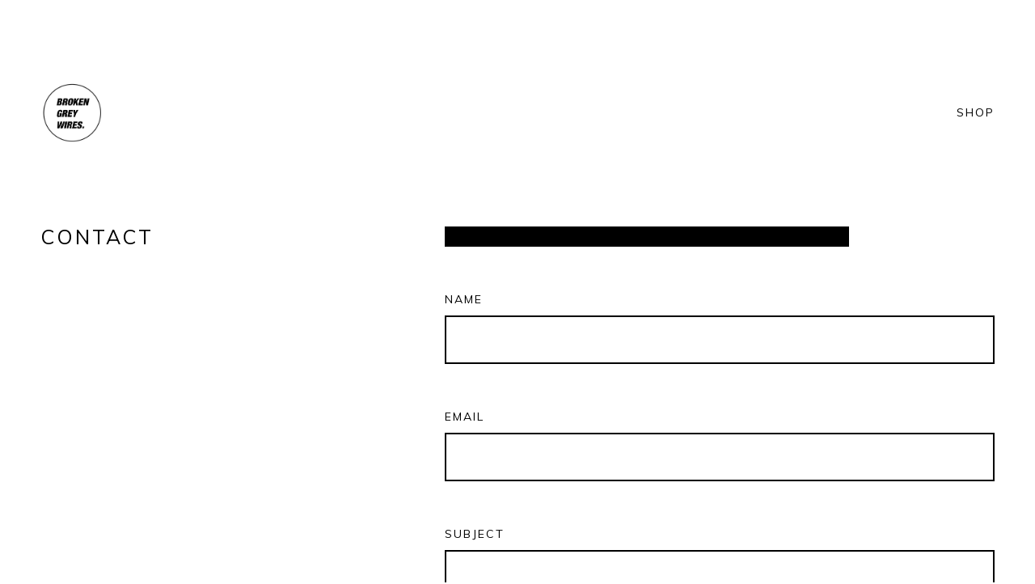

--- FILE ---
content_type: text/html; charset=utf-8
request_url: https://brokengreywires.bigcartel.com/contact
body_size: 3479
content:
<!DOCTYPE html>
<html>
  <head>
    <title>Contact | Broken Grey Wires</title>
    <meta charset="utf-8">
    <meta name="viewport" content="width=device-width, initial-scale=1">
    <link href="/theme_stylesheets/205107097/1676700931/theme.css" media="screen" rel="stylesheet" type="text/css">
    <!-- Served from Big Cartel Storefront -->
<!-- Big Cartel generated meta tags -->
<meta name="generator" content="Big Cartel" />
<meta name="author" content="Broken Grey Wires" />
<meta name="description" content="Contact Broken Grey Wires and we will get back to you soon." />
<meta name="referrer" content="strict-origin-when-cross-origin" />
<meta name="theme_name" content="Snacks" />
<meta name="theme_version" content="1.2.6" />
<meta property="og:type" content="website" />
<meta property="og:site_name" content="Broken Grey Wires" />
<meta property="og:title" content="Contact" />
<meta property="og:url" content="https://brokengreywires.bigcartel.com/contact" />
<meta property="og:description" content="Contact Broken Grey Wires and we will get back to you soon." />
<meta property="og:image" content="https://assets.bigcartel.com/account_images/5946514/Broken+Grey+Wires+logo.jpg?auto=format&amp;fit=max&amp;h=1200&amp;w=1200" />
<meta property="og:image:secure_url" content="https://assets.bigcartel.com/account_images/5946514/Broken+Grey+Wires+logo.jpg?auto=format&amp;fit=max&amp;h=1200&amp;w=1200" />
<meta name="twitter:card" content="summary_large_image" />
<meta name="twitter:title" content="Contact" />
<meta name="twitter:description" content="Contact Broken Grey Wires and we will get back to you soon." />
<meta name="twitter:image" content="https://assets.bigcartel.com/account_images/5946514/Broken+Grey+Wires+logo.jpg?auto=format&amp;fit=max&amp;h=1200&amp;w=1200" />
<!-- end of generated meta tags -->

<!-- Big Cartel generated link tags -->
<link rel="preconnect" href="https://fonts.googleapis.com" />
<link rel="preconnect" href="https://fonts.gstatic.com" crossorigin="true" />
<link rel="stylesheet" href="//fonts.googleapis.com/css?family=Muli:400,700,900&amp;display=swap" type="text/css" title="Google Fonts" />
<link rel="canonical" href="https://brokengreywires.bigcartel.com/contact" />
<link rel="alternate" href="https://brokengreywires.bigcartel.com/products.xml" type="application/rss+xml" title="Product Feed" />
<link rel="icon" href="/favicon.svg" type="image/svg+xml" />
<link rel="icon" href="/favicon.ico" type="image/x-icon" />
<link rel="apple-touch-icon" href="/apple-touch-icon.png" />
<!-- end of generated link tags -->

<!-- Big Cartel generated structured data -->
<script type="application/ld+json">
{"@context":"https://schema.org","@type":"BreadcrumbList","itemListElement":[{"@type":"ListItem","position":1,"name":"Home","item":"https://brokengreywires.bigcartel.com/"},{"@type":"ListItem","position":2,"name":"Contact","item":"https://brokengreywires.bigcartel.com/contact"}]}
</script>

<!-- end of generated structured data -->

<script>
  window.bigcartel = window.bigcartel || {};
  window.bigcartel = {
    ...window.bigcartel,
    ...{"account":{"id":2103031,"host":"brokengreywires.bigcartel.com","bc_host":"brokengreywires.bigcartel.com","currency":"GBP","country":{"code":"GB","name":"United Kingdom"}},"theme":{"name":"Snacks","version":"1.2.6","colors":{"button_background_color":"#000000","button_text_color":"#FFFFFF","button_hover_background_color":null,"background_color":"#FFFFFF","primary_text_color":"#000000","link_text_color":"#000000","link_hover_color":null}},"checkout":{"payments_enabled":true,"stripe_publishable_key":"pk_live_HtTrgF1bYCnZlzNixUJxqKY1","paypal_merchant_id":"SS72VWY6JD74L"},"page":{"type":"contact"}}
  }
</script>
<script id="stripe-js" src="https://js.stripe.com/v3/" async></script>
<script async src="https://www.paypal.com/sdk/js?client-id=AbPSFDwkxJ_Pxau-Ek8nKIMWIanP8jhAdSXX5MbFoCq_VkpAHX7DZEbfTARicVRWOVUgeUt44lu7oHF-&merchant-id=SS72VWY6JD74L&currency=GBP&components=messages,buttons" data-partner-attribution-id="BigCartel_SP_PPCP" data-namespace="PayPalSDK"></script>
<script type="text/javascript">
  var _bcaq = _bcaq || [];
  _bcaq.push(['_setUrl','stats1.bigcartel.com']);_bcaq.push(['_trackVisit','2103031']);
  (function() {
    var bca = document.createElement('script'); bca.type = 'text/javascript'; bca.async = true;
    bca.src = '/stats.min.js';
    var s = document.getElementsByTagName('script')[0]; s.parentNode.insertBefore(bca, s);
  })();
</script>
<script src="/assets/currency-formatter-e6d2ec3fd19a4c813ec8b993b852eccecac4da727de1c7e1ecbf0a335278e93a.js"></script>
  </head>
  <body id="contact" class="theme ">
    <header class="header">
      <div class="wrapper">
        
          <a class="store-link" href="/" title="Broken Grey Wires"><img alt="Broken Grey Wires" src="https://assets.bigcartel.com/theme_images/95908561/Broken+Grey+Wires+logo.jpg?auto=format&fit=max&h=200&w=600"></a>
        
        <a class="open-overlay" href="/products">Shop</a>
      </div>
    </header>
    <div class="content">
      <div class="wrapper">
        
          <div class="split-page contact-page">
  <div class="page-header">
    <h1 class="page-title">Contact</h1>
    
  </div>

  <div class="page-content contact-page-content">
    
      <div class="page-accent"></div>
      <form method="post" action="/contact" class="contact-form">
        <div class="contact-form-block contact-name">
          <label class="contact-label" for="name">Name</label>
          <div class="input-holder">
            <input type="text" name="name" id="name" value="" tabindex="1" autocomplete="name" />
          </div>
        </div>
        <div class="contact-form-block contact-email">
          <label class="contact-label" for="email">Email</label>
          <div class="input-holder">
            <input type="text" name="email" id="email" value="" tabindex="2" autocomplete="email" />
          </div>
        </div>
        <div class="contact-form-block contact-subject">
          <label class="contact-label" for="subject">Subject</label>
          <div class="input-holder">
            <input type="text" name="subject" id="subject" value="" tabindex="3" />
          </div>
        </div>
        <div class="contact-form-block contact-message">
          <label class="contact-label" for="message">Message</label>
          <div class="input-holder">
            <textarea name="message" id="message" tabindex="4" autocomplete="off">
</textarea>
          </div>
        </div>
        <div class="contact-form-block contact-recaptcha">
          <div class="recaptcha-note"><script src="https://www.google.com/recaptcha/api.js"></script><script src="/assets/contact-6976d753453bb7392dd2195bfb9fd56d685bbd2f8584586b8ddb76672a11009d.js"></script><style>.grecaptcha-badge { visibility: hidden; }</style>Protected by reCAPTCHA. Google's <a href="https://policies.google.com/privacy">Privacy Policy</a> and <a href="https://policies.google.com/terms">Terms of Service</a> apply.</div>
        </div>
        <div class="contact-form-block contact-send">
          <button class="send-message-button button" type="submit" name="submit" title="Send message" tabindex="6"><span class="underline">Send message</span></button>
        </div>
      </form>
    
  </div>
</div>




        
      </div>
    </div>
    <footer class="footer">
      <div class="wrapper">
        <div class="footer-divider"></div>
        <div class="footer-navigation">
          <ul class="footer-navigation-item footer-links">
            <li><a href="/products" title="Products">Products</a></li>
            
            
            <li><a href="/contact" title="Contact">Contact</a></li>
          </ul>
          
          <div class="footer-credit"><a href="https://www.bigcartel.com/?utm_source=bigcartel&utm_medium=storefront&utm_campaign=2103031&utm_term=brokengreywires" data-bc-hook="attribution" rel="nofollow">Powered by Big Cartel</a></div>
        </div>
      </div>
    </footer>
    <a class="footer-overlay " href="/cart">
      <div class="wrapper footer-items">
        <span class="cart-item-title"><span class="item-count">0 Items</span> in your cart</span>
        <svg class="footer-icon cart-icon" viewBox="0 0 29 29">><path d="M26.7 6.5c-.2-.3-.6-.5-1-.5H7l-.4-1.1C6.5 4.4 6 4 5.4 4H2v1h3.4c.1 0 .2.1.2.2l4.1 13.9c.2.5.7.9 1.3.9h13v-1H11c-.1 0-.2-.1-.2-.2l-.6-1.8h13.5c.6 0 1.1-.4 1.2-1l2-8.4c.1-.4.1-.8-.2-1.1zM24 15.8c0 .1-.1.2-.2.2H10h-.1L7.2 7h18.5c.1 0 .2.1.2.1.1.1.1.2.1.2l-2 8.5zM12 21c-1.1 0-2 .9-2 2s.9 2 2 2 2-.9 2-2-.9-2-2-2zm0 3c-.6 0-1-.4-1-1s.4-1 1-1 1 .4 1 1-.4 1-1 1zm10-3c-1.1 0-2 .9-2 2s.9 2 2 2 2-.9 2-2-.9-2-2-2zm0 3c-.6 0-1-.4-1-1s.4-1 1-1 1 .4 1 1-.4 1-1 1z"/></svg>
      </div>
    </a>
    
      <div class="cart-overlay">
        <a class="keep-shopping close-cart-overlay visible" href="/products">
          <div class="wrapper header-items">
            <span class="cart-item-title">Keep shopping</span>
            <svg class="close-icon footer-icon" viewBox="0 0 29 29"><path d="M23.6 24.4l-9.1-9.2-9.1 9.2-.8-.8 9.2-9.1-9.2-9.1.8-.8 9.1 9.2 9.1-9.2.8.8-9.2 9.1 9.2 9.1z"/></svg>
          </div>
        </a>
        <div class="wrapper">
        </div>
      </div>
    
    <script src="//ajax.googleapis.com/ajax/libs/jquery/3.4.1/jquery.min.js"></script>
    <script src="https://assets.bigcartel.com/api/6/api.gbp.js?v=1"></script>
    <script>
      var formatMoney = Format.money;

      Format.money = function(number) {
        
          return formatMoney(number, true, true, false);
        
      };
    </script>
    <script src="https://assets.bigcartel.com/theme_assets/115/1.2.6/theme.js?v=1"></script>
    
  <script defer src="https://static.cloudflareinsights.com/beacon.min.js/vcd15cbe7772f49c399c6a5babf22c1241717689176015" integrity="sha512-ZpsOmlRQV6y907TI0dKBHq9Md29nnaEIPlkf84rnaERnq6zvWvPUqr2ft8M1aS28oN72PdrCzSjY4U6VaAw1EQ==" data-cf-beacon='{"rayId":"9bf282223b4a97b7","version":"2025.9.1","serverTiming":{"name":{"cfExtPri":true,"cfEdge":true,"cfOrigin":true,"cfL4":true,"cfSpeedBrain":true,"cfCacheStatus":true}},"token":"44d6648085c9451aa740849b0372227e","b":1}' crossorigin="anonymous"></script>
</body>
</html>

--- FILE ---
content_type: text/html; charset=utf-8
request_url: https://www.google.com/recaptcha/api2/anchor?ar=1&k=6LdINdkZAAAAAHvIaXX0SOfiy_lbvtByKCkWpMeC&co=aHR0cHM6Ly9icm9rZW5ncmV5d2lyZXMuYmlnY2FydGVsLmNvbTo0NDM.&hl=en&v=PoyoqOPhxBO7pBk68S4YbpHZ&size=invisible&sa=submit&anchor-ms=20000&execute-ms=30000&cb=rpufjrsyuikp
body_size: 49493
content:
<!DOCTYPE HTML><html dir="ltr" lang="en"><head><meta http-equiv="Content-Type" content="text/html; charset=UTF-8">
<meta http-equiv="X-UA-Compatible" content="IE=edge">
<title>reCAPTCHA</title>
<style type="text/css">
/* cyrillic-ext */
@font-face {
  font-family: 'Roboto';
  font-style: normal;
  font-weight: 400;
  font-stretch: 100%;
  src: url(//fonts.gstatic.com/s/roboto/v48/KFO7CnqEu92Fr1ME7kSn66aGLdTylUAMa3GUBHMdazTgWw.woff2) format('woff2');
  unicode-range: U+0460-052F, U+1C80-1C8A, U+20B4, U+2DE0-2DFF, U+A640-A69F, U+FE2E-FE2F;
}
/* cyrillic */
@font-face {
  font-family: 'Roboto';
  font-style: normal;
  font-weight: 400;
  font-stretch: 100%;
  src: url(//fonts.gstatic.com/s/roboto/v48/KFO7CnqEu92Fr1ME7kSn66aGLdTylUAMa3iUBHMdazTgWw.woff2) format('woff2');
  unicode-range: U+0301, U+0400-045F, U+0490-0491, U+04B0-04B1, U+2116;
}
/* greek-ext */
@font-face {
  font-family: 'Roboto';
  font-style: normal;
  font-weight: 400;
  font-stretch: 100%;
  src: url(//fonts.gstatic.com/s/roboto/v48/KFO7CnqEu92Fr1ME7kSn66aGLdTylUAMa3CUBHMdazTgWw.woff2) format('woff2');
  unicode-range: U+1F00-1FFF;
}
/* greek */
@font-face {
  font-family: 'Roboto';
  font-style: normal;
  font-weight: 400;
  font-stretch: 100%;
  src: url(//fonts.gstatic.com/s/roboto/v48/KFO7CnqEu92Fr1ME7kSn66aGLdTylUAMa3-UBHMdazTgWw.woff2) format('woff2');
  unicode-range: U+0370-0377, U+037A-037F, U+0384-038A, U+038C, U+038E-03A1, U+03A3-03FF;
}
/* math */
@font-face {
  font-family: 'Roboto';
  font-style: normal;
  font-weight: 400;
  font-stretch: 100%;
  src: url(//fonts.gstatic.com/s/roboto/v48/KFO7CnqEu92Fr1ME7kSn66aGLdTylUAMawCUBHMdazTgWw.woff2) format('woff2');
  unicode-range: U+0302-0303, U+0305, U+0307-0308, U+0310, U+0312, U+0315, U+031A, U+0326-0327, U+032C, U+032F-0330, U+0332-0333, U+0338, U+033A, U+0346, U+034D, U+0391-03A1, U+03A3-03A9, U+03B1-03C9, U+03D1, U+03D5-03D6, U+03F0-03F1, U+03F4-03F5, U+2016-2017, U+2034-2038, U+203C, U+2040, U+2043, U+2047, U+2050, U+2057, U+205F, U+2070-2071, U+2074-208E, U+2090-209C, U+20D0-20DC, U+20E1, U+20E5-20EF, U+2100-2112, U+2114-2115, U+2117-2121, U+2123-214F, U+2190, U+2192, U+2194-21AE, U+21B0-21E5, U+21F1-21F2, U+21F4-2211, U+2213-2214, U+2216-22FF, U+2308-230B, U+2310, U+2319, U+231C-2321, U+2336-237A, U+237C, U+2395, U+239B-23B7, U+23D0, U+23DC-23E1, U+2474-2475, U+25AF, U+25B3, U+25B7, U+25BD, U+25C1, U+25CA, U+25CC, U+25FB, U+266D-266F, U+27C0-27FF, U+2900-2AFF, U+2B0E-2B11, U+2B30-2B4C, U+2BFE, U+3030, U+FF5B, U+FF5D, U+1D400-1D7FF, U+1EE00-1EEFF;
}
/* symbols */
@font-face {
  font-family: 'Roboto';
  font-style: normal;
  font-weight: 400;
  font-stretch: 100%;
  src: url(//fonts.gstatic.com/s/roboto/v48/KFO7CnqEu92Fr1ME7kSn66aGLdTylUAMaxKUBHMdazTgWw.woff2) format('woff2');
  unicode-range: U+0001-000C, U+000E-001F, U+007F-009F, U+20DD-20E0, U+20E2-20E4, U+2150-218F, U+2190, U+2192, U+2194-2199, U+21AF, U+21E6-21F0, U+21F3, U+2218-2219, U+2299, U+22C4-22C6, U+2300-243F, U+2440-244A, U+2460-24FF, U+25A0-27BF, U+2800-28FF, U+2921-2922, U+2981, U+29BF, U+29EB, U+2B00-2BFF, U+4DC0-4DFF, U+FFF9-FFFB, U+10140-1018E, U+10190-1019C, U+101A0, U+101D0-101FD, U+102E0-102FB, U+10E60-10E7E, U+1D2C0-1D2D3, U+1D2E0-1D37F, U+1F000-1F0FF, U+1F100-1F1AD, U+1F1E6-1F1FF, U+1F30D-1F30F, U+1F315, U+1F31C, U+1F31E, U+1F320-1F32C, U+1F336, U+1F378, U+1F37D, U+1F382, U+1F393-1F39F, U+1F3A7-1F3A8, U+1F3AC-1F3AF, U+1F3C2, U+1F3C4-1F3C6, U+1F3CA-1F3CE, U+1F3D4-1F3E0, U+1F3ED, U+1F3F1-1F3F3, U+1F3F5-1F3F7, U+1F408, U+1F415, U+1F41F, U+1F426, U+1F43F, U+1F441-1F442, U+1F444, U+1F446-1F449, U+1F44C-1F44E, U+1F453, U+1F46A, U+1F47D, U+1F4A3, U+1F4B0, U+1F4B3, U+1F4B9, U+1F4BB, U+1F4BF, U+1F4C8-1F4CB, U+1F4D6, U+1F4DA, U+1F4DF, U+1F4E3-1F4E6, U+1F4EA-1F4ED, U+1F4F7, U+1F4F9-1F4FB, U+1F4FD-1F4FE, U+1F503, U+1F507-1F50B, U+1F50D, U+1F512-1F513, U+1F53E-1F54A, U+1F54F-1F5FA, U+1F610, U+1F650-1F67F, U+1F687, U+1F68D, U+1F691, U+1F694, U+1F698, U+1F6AD, U+1F6B2, U+1F6B9-1F6BA, U+1F6BC, U+1F6C6-1F6CF, U+1F6D3-1F6D7, U+1F6E0-1F6EA, U+1F6F0-1F6F3, U+1F6F7-1F6FC, U+1F700-1F7FF, U+1F800-1F80B, U+1F810-1F847, U+1F850-1F859, U+1F860-1F887, U+1F890-1F8AD, U+1F8B0-1F8BB, U+1F8C0-1F8C1, U+1F900-1F90B, U+1F93B, U+1F946, U+1F984, U+1F996, U+1F9E9, U+1FA00-1FA6F, U+1FA70-1FA7C, U+1FA80-1FA89, U+1FA8F-1FAC6, U+1FACE-1FADC, U+1FADF-1FAE9, U+1FAF0-1FAF8, U+1FB00-1FBFF;
}
/* vietnamese */
@font-face {
  font-family: 'Roboto';
  font-style: normal;
  font-weight: 400;
  font-stretch: 100%;
  src: url(//fonts.gstatic.com/s/roboto/v48/KFO7CnqEu92Fr1ME7kSn66aGLdTylUAMa3OUBHMdazTgWw.woff2) format('woff2');
  unicode-range: U+0102-0103, U+0110-0111, U+0128-0129, U+0168-0169, U+01A0-01A1, U+01AF-01B0, U+0300-0301, U+0303-0304, U+0308-0309, U+0323, U+0329, U+1EA0-1EF9, U+20AB;
}
/* latin-ext */
@font-face {
  font-family: 'Roboto';
  font-style: normal;
  font-weight: 400;
  font-stretch: 100%;
  src: url(//fonts.gstatic.com/s/roboto/v48/KFO7CnqEu92Fr1ME7kSn66aGLdTylUAMa3KUBHMdazTgWw.woff2) format('woff2');
  unicode-range: U+0100-02BA, U+02BD-02C5, U+02C7-02CC, U+02CE-02D7, U+02DD-02FF, U+0304, U+0308, U+0329, U+1D00-1DBF, U+1E00-1E9F, U+1EF2-1EFF, U+2020, U+20A0-20AB, U+20AD-20C0, U+2113, U+2C60-2C7F, U+A720-A7FF;
}
/* latin */
@font-face {
  font-family: 'Roboto';
  font-style: normal;
  font-weight: 400;
  font-stretch: 100%;
  src: url(//fonts.gstatic.com/s/roboto/v48/KFO7CnqEu92Fr1ME7kSn66aGLdTylUAMa3yUBHMdazQ.woff2) format('woff2');
  unicode-range: U+0000-00FF, U+0131, U+0152-0153, U+02BB-02BC, U+02C6, U+02DA, U+02DC, U+0304, U+0308, U+0329, U+2000-206F, U+20AC, U+2122, U+2191, U+2193, U+2212, U+2215, U+FEFF, U+FFFD;
}
/* cyrillic-ext */
@font-face {
  font-family: 'Roboto';
  font-style: normal;
  font-weight: 500;
  font-stretch: 100%;
  src: url(//fonts.gstatic.com/s/roboto/v48/KFO7CnqEu92Fr1ME7kSn66aGLdTylUAMa3GUBHMdazTgWw.woff2) format('woff2');
  unicode-range: U+0460-052F, U+1C80-1C8A, U+20B4, U+2DE0-2DFF, U+A640-A69F, U+FE2E-FE2F;
}
/* cyrillic */
@font-face {
  font-family: 'Roboto';
  font-style: normal;
  font-weight: 500;
  font-stretch: 100%;
  src: url(//fonts.gstatic.com/s/roboto/v48/KFO7CnqEu92Fr1ME7kSn66aGLdTylUAMa3iUBHMdazTgWw.woff2) format('woff2');
  unicode-range: U+0301, U+0400-045F, U+0490-0491, U+04B0-04B1, U+2116;
}
/* greek-ext */
@font-face {
  font-family: 'Roboto';
  font-style: normal;
  font-weight: 500;
  font-stretch: 100%;
  src: url(//fonts.gstatic.com/s/roboto/v48/KFO7CnqEu92Fr1ME7kSn66aGLdTylUAMa3CUBHMdazTgWw.woff2) format('woff2');
  unicode-range: U+1F00-1FFF;
}
/* greek */
@font-face {
  font-family: 'Roboto';
  font-style: normal;
  font-weight: 500;
  font-stretch: 100%;
  src: url(//fonts.gstatic.com/s/roboto/v48/KFO7CnqEu92Fr1ME7kSn66aGLdTylUAMa3-UBHMdazTgWw.woff2) format('woff2');
  unicode-range: U+0370-0377, U+037A-037F, U+0384-038A, U+038C, U+038E-03A1, U+03A3-03FF;
}
/* math */
@font-face {
  font-family: 'Roboto';
  font-style: normal;
  font-weight: 500;
  font-stretch: 100%;
  src: url(//fonts.gstatic.com/s/roboto/v48/KFO7CnqEu92Fr1ME7kSn66aGLdTylUAMawCUBHMdazTgWw.woff2) format('woff2');
  unicode-range: U+0302-0303, U+0305, U+0307-0308, U+0310, U+0312, U+0315, U+031A, U+0326-0327, U+032C, U+032F-0330, U+0332-0333, U+0338, U+033A, U+0346, U+034D, U+0391-03A1, U+03A3-03A9, U+03B1-03C9, U+03D1, U+03D5-03D6, U+03F0-03F1, U+03F4-03F5, U+2016-2017, U+2034-2038, U+203C, U+2040, U+2043, U+2047, U+2050, U+2057, U+205F, U+2070-2071, U+2074-208E, U+2090-209C, U+20D0-20DC, U+20E1, U+20E5-20EF, U+2100-2112, U+2114-2115, U+2117-2121, U+2123-214F, U+2190, U+2192, U+2194-21AE, U+21B0-21E5, U+21F1-21F2, U+21F4-2211, U+2213-2214, U+2216-22FF, U+2308-230B, U+2310, U+2319, U+231C-2321, U+2336-237A, U+237C, U+2395, U+239B-23B7, U+23D0, U+23DC-23E1, U+2474-2475, U+25AF, U+25B3, U+25B7, U+25BD, U+25C1, U+25CA, U+25CC, U+25FB, U+266D-266F, U+27C0-27FF, U+2900-2AFF, U+2B0E-2B11, U+2B30-2B4C, U+2BFE, U+3030, U+FF5B, U+FF5D, U+1D400-1D7FF, U+1EE00-1EEFF;
}
/* symbols */
@font-face {
  font-family: 'Roboto';
  font-style: normal;
  font-weight: 500;
  font-stretch: 100%;
  src: url(//fonts.gstatic.com/s/roboto/v48/KFO7CnqEu92Fr1ME7kSn66aGLdTylUAMaxKUBHMdazTgWw.woff2) format('woff2');
  unicode-range: U+0001-000C, U+000E-001F, U+007F-009F, U+20DD-20E0, U+20E2-20E4, U+2150-218F, U+2190, U+2192, U+2194-2199, U+21AF, U+21E6-21F0, U+21F3, U+2218-2219, U+2299, U+22C4-22C6, U+2300-243F, U+2440-244A, U+2460-24FF, U+25A0-27BF, U+2800-28FF, U+2921-2922, U+2981, U+29BF, U+29EB, U+2B00-2BFF, U+4DC0-4DFF, U+FFF9-FFFB, U+10140-1018E, U+10190-1019C, U+101A0, U+101D0-101FD, U+102E0-102FB, U+10E60-10E7E, U+1D2C0-1D2D3, U+1D2E0-1D37F, U+1F000-1F0FF, U+1F100-1F1AD, U+1F1E6-1F1FF, U+1F30D-1F30F, U+1F315, U+1F31C, U+1F31E, U+1F320-1F32C, U+1F336, U+1F378, U+1F37D, U+1F382, U+1F393-1F39F, U+1F3A7-1F3A8, U+1F3AC-1F3AF, U+1F3C2, U+1F3C4-1F3C6, U+1F3CA-1F3CE, U+1F3D4-1F3E0, U+1F3ED, U+1F3F1-1F3F3, U+1F3F5-1F3F7, U+1F408, U+1F415, U+1F41F, U+1F426, U+1F43F, U+1F441-1F442, U+1F444, U+1F446-1F449, U+1F44C-1F44E, U+1F453, U+1F46A, U+1F47D, U+1F4A3, U+1F4B0, U+1F4B3, U+1F4B9, U+1F4BB, U+1F4BF, U+1F4C8-1F4CB, U+1F4D6, U+1F4DA, U+1F4DF, U+1F4E3-1F4E6, U+1F4EA-1F4ED, U+1F4F7, U+1F4F9-1F4FB, U+1F4FD-1F4FE, U+1F503, U+1F507-1F50B, U+1F50D, U+1F512-1F513, U+1F53E-1F54A, U+1F54F-1F5FA, U+1F610, U+1F650-1F67F, U+1F687, U+1F68D, U+1F691, U+1F694, U+1F698, U+1F6AD, U+1F6B2, U+1F6B9-1F6BA, U+1F6BC, U+1F6C6-1F6CF, U+1F6D3-1F6D7, U+1F6E0-1F6EA, U+1F6F0-1F6F3, U+1F6F7-1F6FC, U+1F700-1F7FF, U+1F800-1F80B, U+1F810-1F847, U+1F850-1F859, U+1F860-1F887, U+1F890-1F8AD, U+1F8B0-1F8BB, U+1F8C0-1F8C1, U+1F900-1F90B, U+1F93B, U+1F946, U+1F984, U+1F996, U+1F9E9, U+1FA00-1FA6F, U+1FA70-1FA7C, U+1FA80-1FA89, U+1FA8F-1FAC6, U+1FACE-1FADC, U+1FADF-1FAE9, U+1FAF0-1FAF8, U+1FB00-1FBFF;
}
/* vietnamese */
@font-face {
  font-family: 'Roboto';
  font-style: normal;
  font-weight: 500;
  font-stretch: 100%;
  src: url(//fonts.gstatic.com/s/roboto/v48/KFO7CnqEu92Fr1ME7kSn66aGLdTylUAMa3OUBHMdazTgWw.woff2) format('woff2');
  unicode-range: U+0102-0103, U+0110-0111, U+0128-0129, U+0168-0169, U+01A0-01A1, U+01AF-01B0, U+0300-0301, U+0303-0304, U+0308-0309, U+0323, U+0329, U+1EA0-1EF9, U+20AB;
}
/* latin-ext */
@font-face {
  font-family: 'Roboto';
  font-style: normal;
  font-weight: 500;
  font-stretch: 100%;
  src: url(//fonts.gstatic.com/s/roboto/v48/KFO7CnqEu92Fr1ME7kSn66aGLdTylUAMa3KUBHMdazTgWw.woff2) format('woff2');
  unicode-range: U+0100-02BA, U+02BD-02C5, U+02C7-02CC, U+02CE-02D7, U+02DD-02FF, U+0304, U+0308, U+0329, U+1D00-1DBF, U+1E00-1E9F, U+1EF2-1EFF, U+2020, U+20A0-20AB, U+20AD-20C0, U+2113, U+2C60-2C7F, U+A720-A7FF;
}
/* latin */
@font-face {
  font-family: 'Roboto';
  font-style: normal;
  font-weight: 500;
  font-stretch: 100%;
  src: url(//fonts.gstatic.com/s/roboto/v48/KFO7CnqEu92Fr1ME7kSn66aGLdTylUAMa3yUBHMdazQ.woff2) format('woff2');
  unicode-range: U+0000-00FF, U+0131, U+0152-0153, U+02BB-02BC, U+02C6, U+02DA, U+02DC, U+0304, U+0308, U+0329, U+2000-206F, U+20AC, U+2122, U+2191, U+2193, U+2212, U+2215, U+FEFF, U+FFFD;
}
/* cyrillic-ext */
@font-face {
  font-family: 'Roboto';
  font-style: normal;
  font-weight: 900;
  font-stretch: 100%;
  src: url(//fonts.gstatic.com/s/roboto/v48/KFO7CnqEu92Fr1ME7kSn66aGLdTylUAMa3GUBHMdazTgWw.woff2) format('woff2');
  unicode-range: U+0460-052F, U+1C80-1C8A, U+20B4, U+2DE0-2DFF, U+A640-A69F, U+FE2E-FE2F;
}
/* cyrillic */
@font-face {
  font-family: 'Roboto';
  font-style: normal;
  font-weight: 900;
  font-stretch: 100%;
  src: url(//fonts.gstatic.com/s/roboto/v48/KFO7CnqEu92Fr1ME7kSn66aGLdTylUAMa3iUBHMdazTgWw.woff2) format('woff2');
  unicode-range: U+0301, U+0400-045F, U+0490-0491, U+04B0-04B1, U+2116;
}
/* greek-ext */
@font-face {
  font-family: 'Roboto';
  font-style: normal;
  font-weight: 900;
  font-stretch: 100%;
  src: url(//fonts.gstatic.com/s/roboto/v48/KFO7CnqEu92Fr1ME7kSn66aGLdTylUAMa3CUBHMdazTgWw.woff2) format('woff2');
  unicode-range: U+1F00-1FFF;
}
/* greek */
@font-face {
  font-family: 'Roboto';
  font-style: normal;
  font-weight: 900;
  font-stretch: 100%;
  src: url(//fonts.gstatic.com/s/roboto/v48/KFO7CnqEu92Fr1ME7kSn66aGLdTylUAMa3-UBHMdazTgWw.woff2) format('woff2');
  unicode-range: U+0370-0377, U+037A-037F, U+0384-038A, U+038C, U+038E-03A1, U+03A3-03FF;
}
/* math */
@font-face {
  font-family: 'Roboto';
  font-style: normal;
  font-weight: 900;
  font-stretch: 100%;
  src: url(//fonts.gstatic.com/s/roboto/v48/KFO7CnqEu92Fr1ME7kSn66aGLdTylUAMawCUBHMdazTgWw.woff2) format('woff2');
  unicode-range: U+0302-0303, U+0305, U+0307-0308, U+0310, U+0312, U+0315, U+031A, U+0326-0327, U+032C, U+032F-0330, U+0332-0333, U+0338, U+033A, U+0346, U+034D, U+0391-03A1, U+03A3-03A9, U+03B1-03C9, U+03D1, U+03D5-03D6, U+03F0-03F1, U+03F4-03F5, U+2016-2017, U+2034-2038, U+203C, U+2040, U+2043, U+2047, U+2050, U+2057, U+205F, U+2070-2071, U+2074-208E, U+2090-209C, U+20D0-20DC, U+20E1, U+20E5-20EF, U+2100-2112, U+2114-2115, U+2117-2121, U+2123-214F, U+2190, U+2192, U+2194-21AE, U+21B0-21E5, U+21F1-21F2, U+21F4-2211, U+2213-2214, U+2216-22FF, U+2308-230B, U+2310, U+2319, U+231C-2321, U+2336-237A, U+237C, U+2395, U+239B-23B7, U+23D0, U+23DC-23E1, U+2474-2475, U+25AF, U+25B3, U+25B7, U+25BD, U+25C1, U+25CA, U+25CC, U+25FB, U+266D-266F, U+27C0-27FF, U+2900-2AFF, U+2B0E-2B11, U+2B30-2B4C, U+2BFE, U+3030, U+FF5B, U+FF5D, U+1D400-1D7FF, U+1EE00-1EEFF;
}
/* symbols */
@font-face {
  font-family: 'Roboto';
  font-style: normal;
  font-weight: 900;
  font-stretch: 100%;
  src: url(//fonts.gstatic.com/s/roboto/v48/KFO7CnqEu92Fr1ME7kSn66aGLdTylUAMaxKUBHMdazTgWw.woff2) format('woff2');
  unicode-range: U+0001-000C, U+000E-001F, U+007F-009F, U+20DD-20E0, U+20E2-20E4, U+2150-218F, U+2190, U+2192, U+2194-2199, U+21AF, U+21E6-21F0, U+21F3, U+2218-2219, U+2299, U+22C4-22C6, U+2300-243F, U+2440-244A, U+2460-24FF, U+25A0-27BF, U+2800-28FF, U+2921-2922, U+2981, U+29BF, U+29EB, U+2B00-2BFF, U+4DC0-4DFF, U+FFF9-FFFB, U+10140-1018E, U+10190-1019C, U+101A0, U+101D0-101FD, U+102E0-102FB, U+10E60-10E7E, U+1D2C0-1D2D3, U+1D2E0-1D37F, U+1F000-1F0FF, U+1F100-1F1AD, U+1F1E6-1F1FF, U+1F30D-1F30F, U+1F315, U+1F31C, U+1F31E, U+1F320-1F32C, U+1F336, U+1F378, U+1F37D, U+1F382, U+1F393-1F39F, U+1F3A7-1F3A8, U+1F3AC-1F3AF, U+1F3C2, U+1F3C4-1F3C6, U+1F3CA-1F3CE, U+1F3D4-1F3E0, U+1F3ED, U+1F3F1-1F3F3, U+1F3F5-1F3F7, U+1F408, U+1F415, U+1F41F, U+1F426, U+1F43F, U+1F441-1F442, U+1F444, U+1F446-1F449, U+1F44C-1F44E, U+1F453, U+1F46A, U+1F47D, U+1F4A3, U+1F4B0, U+1F4B3, U+1F4B9, U+1F4BB, U+1F4BF, U+1F4C8-1F4CB, U+1F4D6, U+1F4DA, U+1F4DF, U+1F4E3-1F4E6, U+1F4EA-1F4ED, U+1F4F7, U+1F4F9-1F4FB, U+1F4FD-1F4FE, U+1F503, U+1F507-1F50B, U+1F50D, U+1F512-1F513, U+1F53E-1F54A, U+1F54F-1F5FA, U+1F610, U+1F650-1F67F, U+1F687, U+1F68D, U+1F691, U+1F694, U+1F698, U+1F6AD, U+1F6B2, U+1F6B9-1F6BA, U+1F6BC, U+1F6C6-1F6CF, U+1F6D3-1F6D7, U+1F6E0-1F6EA, U+1F6F0-1F6F3, U+1F6F7-1F6FC, U+1F700-1F7FF, U+1F800-1F80B, U+1F810-1F847, U+1F850-1F859, U+1F860-1F887, U+1F890-1F8AD, U+1F8B0-1F8BB, U+1F8C0-1F8C1, U+1F900-1F90B, U+1F93B, U+1F946, U+1F984, U+1F996, U+1F9E9, U+1FA00-1FA6F, U+1FA70-1FA7C, U+1FA80-1FA89, U+1FA8F-1FAC6, U+1FACE-1FADC, U+1FADF-1FAE9, U+1FAF0-1FAF8, U+1FB00-1FBFF;
}
/* vietnamese */
@font-face {
  font-family: 'Roboto';
  font-style: normal;
  font-weight: 900;
  font-stretch: 100%;
  src: url(//fonts.gstatic.com/s/roboto/v48/KFO7CnqEu92Fr1ME7kSn66aGLdTylUAMa3OUBHMdazTgWw.woff2) format('woff2');
  unicode-range: U+0102-0103, U+0110-0111, U+0128-0129, U+0168-0169, U+01A0-01A1, U+01AF-01B0, U+0300-0301, U+0303-0304, U+0308-0309, U+0323, U+0329, U+1EA0-1EF9, U+20AB;
}
/* latin-ext */
@font-face {
  font-family: 'Roboto';
  font-style: normal;
  font-weight: 900;
  font-stretch: 100%;
  src: url(//fonts.gstatic.com/s/roboto/v48/KFO7CnqEu92Fr1ME7kSn66aGLdTylUAMa3KUBHMdazTgWw.woff2) format('woff2');
  unicode-range: U+0100-02BA, U+02BD-02C5, U+02C7-02CC, U+02CE-02D7, U+02DD-02FF, U+0304, U+0308, U+0329, U+1D00-1DBF, U+1E00-1E9F, U+1EF2-1EFF, U+2020, U+20A0-20AB, U+20AD-20C0, U+2113, U+2C60-2C7F, U+A720-A7FF;
}
/* latin */
@font-face {
  font-family: 'Roboto';
  font-style: normal;
  font-weight: 900;
  font-stretch: 100%;
  src: url(//fonts.gstatic.com/s/roboto/v48/KFO7CnqEu92Fr1ME7kSn66aGLdTylUAMa3yUBHMdazQ.woff2) format('woff2');
  unicode-range: U+0000-00FF, U+0131, U+0152-0153, U+02BB-02BC, U+02C6, U+02DA, U+02DC, U+0304, U+0308, U+0329, U+2000-206F, U+20AC, U+2122, U+2191, U+2193, U+2212, U+2215, U+FEFF, U+FFFD;
}

</style>
<link rel="stylesheet" type="text/css" href="https://www.gstatic.com/recaptcha/releases/PoyoqOPhxBO7pBk68S4YbpHZ/styles__ltr.css">
<script nonce="f1A13p4lUvaUW0j00qNvYQ" type="text/javascript">window['__recaptcha_api'] = 'https://www.google.com/recaptcha/api2/';</script>
<script type="text/javascript" src="https://www.gstatic.com/recaptcha/releases/PoyoqOPhxBO7pBk68S4YbpHZ/recaptcha__en.js" nonce="f1A13p4lUvaUW0j00qNvYQ">
      
    </script></head>
<body><div id="rc-anchor-alert" class="rc-anchor-alert"></div>
<input type="hidden" id="recaptcha-token" value="[base64]">
<script type="text/javascript" nonce="f1A13p4lUvaUW0j00qNvYQ">
      recaptcha.anchor.Main.init("[\x22ainput\x22,[\x22bgdata\x22,\x22\x22,\[base64]/[base64]/UltIKytdPWE6KGE8MjA0OD9SW0grK109YT4+NnwxOTI6KChhJjY0NTEyKT09NTUyOTYmJnErMTxoLmxlbmd0aCYmKGguY2hhckNvZGVBdChxKzEpJjY0NTEyKT09NTYzMjA/[base64]/MjU1OlI/[base64]/[base64]/[base64]/[base64]/[base64]/[base64]/[base64]/[base64]/[base64]/[base64]\x22,\[base64]\\u003d\\u003d\x22,\[base64]/CvDfDvQ48wqoywqXDjjPCiilNXMOPw6jDvk7DhMKEPRDCtz1gwrnDusODwoVcwqsoVcOpwrPDjsO/LltNZgjCuj0ZwrIlwoRVOsK5w5PDp8Oew60Yw7cMTzgVakbCkcK7EA7Dn8OtYMKmTTnCvsK7w5bDv8OzJcORwpE7dRYbwonDjMOcUW7Cm8Okw5TCtcOIwoYaPsKmeEoSH1x6LMOqasKZWMOERjbCmivDuMOsw5JGWSnDhsO/w4vDtx51ScONwoBAw7JFw7kfwqfCn0YIXTXDnUrDs8OIcMOswpl4wrDDtsOqwpzDt8OTEHNRbm/[base64]/CqsKZwoXDjHbCn3XCksKuwpNfw68Zw5IEwqkMwrfDhzwMNMOVYsOcw4jCoit5w55hwp0WLsO5wrrCqSLCh8KTPMO9Y8KCwrvDqEnDoAB4wozClMO0w7Mfwqldw6fCssOdVADDnEVoH1TCuhDCuhDCuwpiPhLClsK0NBxGwqDCmU3DlcOrG8K/Lnlrc8O9VcKKw5vCmFvClcKQJ8Oxw6PCqcKtw7lYKn3CvsK3w7Fow5fDmcOXNMKFbcKawrTDv8Oswp0WdMOwb8K+ecOawqwvw59iSk5RRRnCtsKzF0/DrMOiw4xtw5/[base64]/[base64]/wpkJWV/DuTsoWRbDhcO8R8OjAMKqwpvDgz4EUsOEwqANw4LCk34jTMO+wpZjwo/DjcKzw7ZqwrEuCzpnw7wGGSDCiMKFwqw9w6fDvi4owpZCVxN8aGDClnZVwozDk8KoRMKtCsODVCLCisK1w7PDnsK5w6towr9fCSXCjAzDuyVJwqPDrUkNBUTCqlVJQB0cwpLDm8Kuw4Mzw4/CvcOaPMOoScKVCMKwF3ZIwprDnTPCsRDDuVrCqHDCvMKlCMOScFoRIUlnGMOUw7Fxw505QcO5woLDqEAIKxwKw53CuxM/Sm3CsB8xwrnCjRMvJcKDRMKtwrTDhVQTwq0Iw63CjMKCwo7CgScKw5Fdw6Q8wp7DpUsBw4xAOH0mwpQWT8O5w5zDtAAbw4sje8Otw5TCuMK2wpTCtFplaFYMFQ3Cp8OhID/DvEE5dMO8AsKZwpAqw4bCicKrPlw/d8KqRsKXGMOFw5JLwrfDlMOXY8OqI8OOwopkTjA3w6siw703YxMMQ0rDt8KrNH3CkMKhw47ClhbDusO4w5fDiixKTgQ5wpbDkcKwCTo6w51uIQE9BhbDsD0jwpDCtMOZHUxmdGwNw4DCvA7CnhTClsKfw5TCoQdww4Aqw7YDN8Oxw6TDpn57wpEWAW1ow6xzNsOmJB/Dvhc4w7Y8w7vCkVo4NBJcw4grDcORQWV+McKxdcKuInFiw7rDocO3wr13JGfCpznCu0bDjltbGE3CkjPDisKcfcOYwrMTRS4cwpM4ZTHCrA0nXCIAOUBGBANKwr5Hw5Rzw44vL8KDJ8OgXUTCrCN0PQbCoMOewrPDv8OpwrVCUsO8M1LCkVLDpnZ/wq96fcOefANiw5IGwrXDicOQwq18TGU9w7c3RVPDs8K+dSARXntbX2BtQRhnwp9fwqzClCQYw6Iuw702woMOw5wRw6sHwo0fw7XDlSfCnzJjw7LDqWNFIQ8yZFYFwrlYN2QtW0XCk8O/[base64]/DvgcOZV1Hw6LCmXjCpMKzO3nDucKdw6APw4rCoT/DozYHw6AxBcKtwoIpwrACDmzDjcK3wqwNw6XDgR3CpSl6BA/CtcO9CxdxwoEKwrEpMjrDkE7DgcKpw5Z/w7HDhUxgw7IswqAeZHHCi8KVwpYZwoYVwoFsw7pnw6lKwpIxRwcUwqHCqTrDucKfwr3CuWIIJsKCw7LDqMKBN1Q2Ex/CicKdOXfDv8OzT8ORwq/[base64]/[base64]/[base64]/DlCvCvRcxwqJtBzI3BgsmPVTCqcKDSsKMJsKfw5zCohLCjwjCr8O3w5zDmS9Cw5LDm8K4w5FfGsOdcMKlw6TDoxDCvirChyhMUsO2Xn/[base64]/DscKvw7cRwp9Hwo9yb8OHwrEhwo/DssKDw74Gw7vCpsK6W8O3bcK/AsOBHAwNwrQ3w7pVPcOyw4EOAxzChsKdEMKeQSbCncOswo7DrhHCtMOyw5ozwpMCwrADw7TCny0fDsKmWUdRHMKcw410EzoGwprCiTPCoTwLw57DmVLDqVLCu2Vjw5ADwrrDo19dIHDDs3TDgsKuw5Ngw61LFsK0w5fDuVzDvsOJwqNvw5nDlcO8w7XCkD/Cr8K0w78DFMOTbTTDs8Oaw4d5TFpww4gcaMOywo7Du1nDq8OLw5vCtRbCocOJQFnDoWLCmBTCsxhOOsKUa8KTR8KTFsKzw5ZrQMKcEk0kwqJpPcKmw7jDkg5GMXpiM3cDw4/DmMKZwqYyasODMBUYXTNmWsKdPU16AjhYLShTwpIsYcKzw7FqwonDqcORw6ZePTpRZ8KSwptwwobDncK1c8OwUsKmw5nDlcKsCW4uwqHCosK0HcKSRMKewpPCvcOXw6RgSXEOTcOzQ0t/[base64]/Cn1TDvF/Dt0jDlU3DjGI2wrbCs8K8FsK/w6oVwrJPwqDCv8KRL3N4Lw1lw4DDgcKcw51Zw5XCtmPChRcdAl/Ct8KWXwXDssK2BUPDkMKEQUrDhy7Dn8OgMAvDiynDq8KFwodcbsO0HUh7w5cSwo7Cj8Kfw4loIyQNw6bDqsOfP8KQwo3DlMOTw6FBwp4+HzcWKiLDqsKEdTvCncO7wonDm3/CixDDu8KnO8KjwpIFwq/[base64]/w53CsMKHw6EQC8OnwoLCqWIBfsK4b8O8RRBMwqB+CGLDvsKGZ8OMw58FT8OQBlvDtmbCk8KUwrfCpcK/wr9JAsKtdMKkwozDlsKbw7N6w5vDqRfCsMO/w78sSQVwPRBXwpLCq8KCbcOaccKHAB/CpA/Cg8KOw4QrwpsFDMOwCRZaw7rCrMKBQnV8WwjCp8K5S3HDtXRvWsKjPsOcJlgowoDDs8KcwrzCoAZfUcOmw63DncKUw6EKw7pSw41JwqzDg8O2UsK4AsODw79Nwo4TAsK2DDYvw5fCrCIfw6TCjiETwrfDuQrCnlRNwqnCoMKiwphLPnDDosKMwoJcBMO/aMO7w70pBsKZbkQ+K3XDp8KiAMOtJsKpaC9VDsK8OMK4YRd+Pj3DpcOww4p5HcOiRFFOFE10w6zCtMOvcjjDhg/CsXLDvXrCncOywo88G8KOwr/CqDTChMKyXgvDs3NEUxJtS8Kqd8KMezLDq216w78fLQTDmMK/w7HCo8OdOEUmw4LDtFFuFjHCgMKYwprCqMKAw6bDq8KQw5nDscO7woJMS0fCscKxG0A9T8OMwpUfwqfDu8OQw77CoWbDi8K6wr7Cm8K/wpYaWsKLdGrDkcKYIcKMWMOYw6/DmiJKwpd2wqAiUMKGIxDDi8ORw4jCpHrCocO1wqjChsOWYRg0w4LCksK4wrHDnnlbwrtFb8Ktwr00GMOYw5VpwqRnBHYeJG/ClBQBY3xqw4Nhwq3DmsO3wozCiCVVw4h8wpwWYVkAwqfCj8OEZcOhAsK4f8KhLTMhwol7wo3ChHnDk2PCnS8wY8K7w7xtTcOtwrZ2wrzDoRfDpUUtwovDgsO0w77CgsONN8OjwqfDoMKQwp56Q8KMVjApw77Ci8KRw6zDg3UZWxwPMsOqL0rCpsOQSi3DqsOsw5/Du8KQw4DCscO9bsOxw6TDlMK8bcKTeMKtwokqKm/DvGtpUsO7w5DDssKDBMOmdcKkw4sGInvDuxjDkjtoMC1SKXlzZQA7wo0awqAvw77ChsKRF8Kzw67Cp0BiFVw1fcKoLhLCp8KtwrfDisKGTCDCqMKyEyXDr8KCHSnDtiRtw5nCsjctw6nCqCQdDC/[base64]/DvFvCpzg4UsOgC8KAwp0Xw73CnMOzw7rDgcO5w54+HMOwwplGM8Kfw43CklnDjsOywpfCm1hqw4HChULCmXPCgsOeXS3DtWRqwqvChAcSw5HDpcO/w7bDg2rCvsOOwpcDwrjDhXXDvsKecg9+w5PDsBbCvsKwIMKXdMOOLBLCu3JZUsKNaMOJNRLCsMOuw4RzGFLDjl8kacKBw6HDmMK7E8O6fcOEHcK2wq/Cj1fDuTTDl8K3a8KBwqYkwoDDgzJsakLDjw/CpXZzS0h/[base64]/DkMO5w43CoMKQw4djPTTDqMKPw4PDi8OrZj8DAXTDt8KfwokBV8OZIsOcw5ROaMO/[base64]/CocKhFy1ow6LDh8OWXjDCgsKKfMK5w6EOf8Oawr4xYFpVYSM6w5PCkcO1dcKJw7jDs8OPIsO0w6wbPcO5BULCumfDt0TCmsOUwrDCqA48wqkeCMOYH8KdGMOcPMOURznDo8OTwoY0ADvDgSFew5/CoCtVw7doeldzw68xw7ljw6vCgsKkXMKocTQZwqkwUsO8wqjCoMONU1XCpWU/w5gzw7jDv8OYQ07DpMOKS3XDqcKFwpfCqMObw57CvcOddMORNH/DvcKIE8KTw4olAjHDtMOgwrMCS8K3wonDtzMlasOicsKUwq/CjMK2TAPDssKfQcKiw43DmlfChRXDlsO4Kywgw7rDjsOpbgcvw6F0w7I+OsOjw7QWE8KOwprDqzbChgo2GMKFw7jCjTpHw73Cghxrw5Vpw608w7A4cl/[base64]/[base64]/[base64]/[base64]/HE/CiRbCu8KxGhFLG8OAJ8K4wpfCisO2JQgBwqVXwpHCjcOVRMOpRcKZwqZ9XhXDtz8mfcOdwpJ2w4HDicOFdMKUwp7DrSxtV0TDqMKjw7TDqh/DtcKhOMOkF8OaHjHDsMOTw53DiMKRwqDCs8KsACfCsilAwpR3YcKjK8K5UwHCrHd7UUNXwrTCj3UobTJZfcKWL8KKwoUpwrxpPcKkFGrCiWbDl8KcVW3DhxBnAcKCwpnCtSjDtMKgw6pGSR7CjcKwwr3Dilhsw5rDk0fCmsOIw7/Cr2LDuGTDm8OAw79oHMKINMKvw79Za3vCs2oQRcOcwrUJwqfDpXfDt3zDpcKVwrPDv1fDrcKHw47DqcKTb3RMLcKhw4/CssOwUkHDsE/[base64]/DosKPSGrCk8Kyw6lLa8Oew6fDryEawpFKaAUuwqwDw4TDrMOFNwo0w7Ezw6/Dn8KLRsKzw7R+wpAHKcKewrQAwpDDjQVEIRhtwr0Aw6LDpcKRwoHCmEFVwqlcw6rDqEXDoMOswoA8ScOBVxrCiGsxXlrDjMO1JsKAw6FhRmjCqT4tVcOAw7bDuMKFw7XCscK4wq3CssO1JxPCv8KtSsK/[base64]/[base64]/DhcKIYMOXCMK0woc0wrvDgmRAFlXCliIGFQHCisKQwpzDgsOIwonCnsOHw5nCqlBgw6LDuMKJw6PCrzRNMcOoWTgQfTzDgC/DmHbCr8K0CMOCbwFULMOCw4kVccKzMMO3wp5PG8KZwrLDjMKlwoAKWnA+Wk4iw5HDog8BEcKgVErDhcOobFPDrwHCn8O3w7YHw5nDlcO5woFGc8Kiw4lDworCt0bCp8OEw447fcOAbz7Dl8OQVi1WwrwPaTLDk8KZw5zCjMOWwqQsf8K/IQ81w6QTwpJKw4LDlkQibsO1wo3Dq8K8w5bCpcKuw5LDrRkuw7/CvsOxwqogDcOlwohxw7TDt1bCmsKwwq7Drnwtw5tBwqHCmizDqsKswrpOdsO4wrHDmsOzb1DCtwAcwpHCqk8ARsOMwodFdlvDmcOCXnDCtsKlZcOIS8KVBMKaGS/DvMOqwozCl8Ksw63Cpiwcw61mw5VswpAWTsKOwo8oPkfCkcOaeTzCmR08FAU9QhHDp8KJw4HDpcO1wrTCoGfDtiZgGRPCqWJpPcK7w4fClsOpwoHDuMOuJcO+WQ7DvcOlw4obw6I8F8K7dsO/VMKDwpcVDhNgesKfR8OMwpHCm01uCWvDnsOlBxxyc8Oyf8OHKCdUHsKmwrpJw7ViTUvDjEkHwq7CvxZ2YBZlw5jDkcOhwrElDkzDhsOBwrE1XDoKw64ywo8pLcK8aDTCl8O2woTCmyR7MsOUwqAiwoEMWMKxCsO0wo9MDEsiGsK+wr7Ctg/Cgg8awrtXw57CrsKbw7h8ZnDCknZow6o8w6rDq8KuRxspw6zCvTA4Aj5XwoTDrsKbNMO/w4DDmcK3wrXDk8Kpw7kewr0DGzlVc8Oqwp3DkwMcw6vDisKxPsOFw6LDtMKQw5LDq8ONwr/Dj8KJw7/CjlLDsHHCrcKewqNSYMOXwoh6GEDDvzAZAC/DssOhQsK0S8KUw6fDoysZY8KhCDXDnMKMZsKnwp8ywrwhwolHGsOawp8VK8KaWx9Xw652w5nDumLDnR4pcnLCv07CrAASw4g5wp/CpUAOw73DucKuwo8ZKWfCvU7Dj8OycGHCi8Oow7dOOcKQw4XDszInwq4KwoPCqcOjw6gsw7BWGnvCnBsaw61bw6nDj8OTKT7Ctik2ZU/Cm8OSw4IPw6PCty7DocODwqnCrMK+IW0Rwq9zw74/L8K6WsK3wpLCmcOjwrvCg8OFw6YcLmfCt3sUG2BCw6xpJsKAw7BtwoVkwr7DlMO3R8O8ADDCuHrDoULCrMO8dEINw5vCj8OIW07DuVkcwq3DqMKqw6HDiFQTwrZlLW7CosO8wpJdwrhBwosFwq/CjxPDh8OUZATDlXcEIAvDocONw5vCvsKEUGl3w7bDvMOTwoY9w5RGw44EHzXDhxbDg8KCwp/CkMOCw4Ajw6rDgULCpBNlw5fCscKjbGsyw7Mlw67Cn0AKZcOtScKjccOyU8OywpnCqmbDjcOPw6LCrlM4KMO8AcK7LTDDsQdMOMKgUsKZw6bDq1AuBQrCksK/woHDv8KCwrgPOSrDjCbCgX8lYk5bwpsLOsOdwrrCrMK/wprCoMKRwofCisKCHcKow4AsMsKLIB83SWfCncKWw6kMwopbwp8zXsO9w5PDvCNGwrwKOnVbwpBnwqVJWsKGbcOZw4XCoMOrw4h+w7fCqMOJwrLDjMO5TRLDvwHCpB88aBVnBV/DpcOqcMKCesKLDcO+AsOWZsOxMsO1w7vDtDoCa8K3V2Uhw5jClwbCh8O2w7XCngXDoFEFw6g4wqrCmEgYwqbClsKSwpvDiXvDtFrDtTLCmHQGw5PDhkQNF8KDXj/DpMOLGMKIw5PDlzMwdcKeOQTCh3rCu1Uaw7J0wqbCgXnDgkzDk1DCjlBVTMOoDMKVGcK/XV7DhcKqwq8cw73CjsO/wp3CtsKtwp3CuMO1w6vDp8Kqw45OaXZQFUDDv8KmSX1qwodlw6t2wp3Cn0/Cl8OtOl/[base64]/[base64]/CmMKdHHPDpMO7w4MGCDTCksKEwq3Cuk/DvAbDisKlHmfDsBgrPEvCvMOnwqbDlsKcW8KfTBx4wrh7wrzCsMKxw4XDhwEnIWFICT5Lw6NtwqM9w7Q2QsKWwqY+wrkkwrzCiMOFTcK+JxlZbwbCjcO9w7UdIcKdwoIRHcK/w6ZtWsOAGMO7LMKqHMKPw7nDozjCvsOOUklUPMO9w7hTw7zCqF5+acKzwpYsZTXCrSwAFDoEGgPDqcOmwr/[base64]/[base64]/DjUNNLnHCjMOxccOvwoZhGsK8w7PDhsKDwrfCg8Kowp7CsxXChcKiZMKZJsO9Z8O9wr8UJcOMwr80w5VPw6NKamXDg8KKHcOdDy/Du8KMw6DDh2Aywr0DD38ewrTDlDDCpsK7w6EfwoxmDlDCicOOTsOGfw0zEsOyw4XCpm/DmFrCssKDbsKUwr1Nw47CrAQaw6AYwqbDuMKmXCU4woARTsKLUsOjDx4fw4nDuMOSPA5uw47DvGs0w68fS8KUwoVlwrB3w6cQP8KRw7gOw4EqfA1/ccOdwpEqwqXCk2gFSWvDi1xuwqfDvMK2w6c2woHCik5pUcO3ZMKyfWgCwogFw5LDjcOIBcOmwpkQw4ENQMK8w4RadRR9JsKDLsKVw7bDl8OCAMOiaE/DuXV5JwMNZ2lxw6nCgsOAF8OdK8KtwoXDsgjCvCzDjRBOw7hkw47CtDxfBSBKaMOWbBpuw5LChHzCocKNw6oJwpXClcOdwpLDkMKww4x9woHCqnIPw6LCrcKMwrTCp8OJw6fDtzNTwoF+w7nDp8OKwovDnEbCnMOCw4VDFyc+GnPDgEpnXDvDtx/DuipEasKfwqzDnknCj0RCLcKdw4J+N8KDAR/Cn8KKwqNALMOjJRfDtcO1wr/DosOVwoLClyzCt1AYby8Cw5DDjsOON8K5bEhuDcOlw6V/w4PCuMOOwpHDrcK6wqnCl8KMAnfCpkQdwp1bw5vDhcKoMBjCvQViwrUlw6LDrMOaw4rCr3YVwqnCjTsNwqBICXrDksKHw6fClsKFSjcUTWZ+w7XCisOAIwHDmBUNwrXCrSpJw7LDrsKkThXCtxHCvSDCsw7CnMOxHMKvwrsaJcK+QMOzwoEyb8KKwotOOcKMw61/TyjDkMOsesO8wo9rwp1FM8KfwonDocOQwqLCgcO/eRxzf1cZwq8YTnbCu2Ygw4nCk3x3ZWTDgMKsQS0+BlvDmcOsw5FJw5bDhUnDl3bDsDPCksODbUEJOU8CE1oALcKNw6NBIS4TVcKmRMOQAMOcw7MaXmYWZQVGwpPCp8OsQFUVPirDhsKTwr00wqjDk1dOw4tsBU59cMO/wrggB8OWP0Fmw7vDv8KBwo9Nw51Dw55yG8Kzw4HDhMO/M8OJOT5wwpvDuMOrworDmBrDgD7Ci8OaVsOrN29aw7XCj8KUwoQAB3tQwpLDn13CjMOUbMKhwqtgZArDiBLCs3pBwq5LDFZPw6FTw4fDn8K+BnbCnXLCocONQjzCmWXDgcOZwqpjwpfDjcK3MibDsRI/OyXDqMOswoTDgMOTwpF/ecO/IcKxwrJmHBRpecOFwrJ5w553MVA9GB4GfMOkw70DeCkiS2rCusOEAsOiwofDsn/DosO7aH7CqQzCpC1EVsONw4QWw6jCg8OJwoN7w4Jtw7AWO0snC0cGKgfClsKJNcKIWD1lCcOEwqBiWsO/wqY/YcKSRX9qwq0YVsOewpXCu8KsH054w4lWw7HCj0jCosK2w4U9DATCs8OkwrHCnRxwL8OXw7HCjRDDscKdwooUw54LZwrCgMOlwo/[base64]/[base64]/[base64]/em0bw67CsgwqJg0Cwr3CmQ7CucO0w4/DmnjCu8OhPXzCjsO5C8Khwo3ChVdLbcKIAcO9VMKZOsOrw6LCnnvCtMKkfHsowpR2AMOoM0IcPMKfBsOXw4jDg8KWw6HCkMO4CcK0UTRiw6PDiMKnwrJ4wpbDn0HCjMO7wrfCgnvCtSzDiHwqw5/[base64]/DnTnDpMOZSzDCpsODRwImwoY7wqFewq58wr/DgnwXw5rDojHCh8O/CG7CggINwpTCpDYROXnChB0DcsOWQgXCh1kJw7nDtMOuwrIOahzCt3MTecKKFcOzwqzDtgvCo3jDv8OhXcK0w6DClsO4w7dZJQPDkMKOGcK9wq59NcOew60Qwp/CqcKlEsKzw7UIw5k7TMOEWl7CrMOswqVDw5bCqMKWw5/DhMKkCyHCncKSZBjCk2jChXDCkMKtw5UkScOvdkIcIyM/ZH83w7XDoh9dw5TCqW/DucO9wqkkw7jCjWoPBw/DiUEbKxDDnxwGwokkQwXDpsO2wpvCm29ew7Y1w6/DqcKPwoPCsiHCncOIwqYywrrCjsOLXcK1czkPw4ZuO8K+eMKzRixmTcKmw5XCgUnDgxB6w7lBCcK/w5bCnMO+w6J4G8OLw7XCuwfCs20VRUkCw6FhU2jCrcKmwqB3Mi9AfX8BwrNkw5sYE8KEMzNXwpodw6UodTnDvsOzwrE2w4bDpm9VQcO5RWZnbMOKw77DjMOFKcK/KcOzW8Kgw5kfAykLwq9UIWrCthLChMK5w4gRwrYYwoAqA37CqMKhdytswpDCgsOBwpwswp3CjcKVw610LgYEw6BBw4XDssK+Z8OqwpJxcMKrw69LIcOlw6RLKQPCmUbCpX7Cl8KTUcO/w6HDkDJ+w78Xw50owpptw71Mw7ZNwpcswrDCgTDCjRzCmjLCjHxlwohyYcKJw4FhChAeL3UpwpBrwpY/[base64]/Cj1vDm2zCoR7DscKbwrsxecKsIX/DthXDosOSAMOsXXDDk33Crj/Dnz/ChcOsfB1Dwo53w4nDvcKpw4rDo0nCp8Obw4vDkMKjcTbDoTXDusOjP8KxXcOncMKTU8Kgw4fDtsOZw5RlfHbCsSDCusOMT8KCwq7CucOcAkIsUcO4wrhdXAAYwqg9AzbCrMO/PMK3wq1Jd8Oww5wNworDicOQw6LClMOxwr7ClsOXUR3Cm3w5wobClTPCj1fCusKtL8O+w5ZRGsKIw4QoeMO/w6oud1Alwot5wpPDnsO/w47DtcOZHTc3VcKywpLDuUfDiMOQH8Kpw63Dj8K9wqPDsBTCo8OZwrx/D8OvF2ZQN8OLBnvDrgIwQ8OCaMKTwrBhYsOYwo/CqUQcPAJYw6YNwpfCjsO1wonDvcKQcy9wXcK2w44twqXCsnl6IcKbw4HCnsKgQx9kS8O6w7lFw57ClsKtPhrDqRjCg8K+w4pRw7LDncKBc8KXORjDq8OGEG3DjcObwrTCm8KwwrVcwoXCvcKFRMOyb8KAbUnCmcORcsKTw4oSZVxxw7DDhMOoEkgTJMO2w44/wpvCp8OaCsO+w4o2w5QJVEtFwoRmw75/DDVBw440w4rCnsKdwqHCusOiCxjDhVjDvcO/w64nwooJwpcSw508w6d5wrTCrMO2Y8KXM8OWW0gcwqHDo8K3w7nCosOAwp5yw4TCnMO6bhopMsK4ecOFAmsFwqfDsMOMB8OJUjMQw5rChWDCjGlGIcKlWy9WwpHCjcKYwr7DsEV2w4IAwqjDr3HCsSHCq8O8wr3CkhscYMKUwo7CriPCvTQ0w6dcwp/Dn8OxDzpNw58HwrPDq8Orw55OA0/DjsODJ8OHAMK7Nkk4ZiMJEMOhw7EaKQvCh8KMGcKLesKUwoDCgsOxwoB2MsK1F8KUYDIXW8O6VMK8IMO/w6MHEMKmwpnDvMOeI1fDrUfCscKKOsOAw5dBw4nDmMOmwrnCgsK1EmnDlcOmHmjDmcKmw4fCr8KnQGnCnsKqcMKhw6kUwqrChMKNahrCpUhJasKEw57CkQrCuiR7UXzDosO0bmfCslDClsOrFg8NCkXDkRzCjsKaRzTCql/[base64]/Cg8KUwqFrSGc6wpMXeDnDmHNnwolCwql/wqXCuWDDiMOJwprDrF7DoHNpwonDkMOncMOtFznDuMKEw6MbwpbCp3I8QMKOGcKQwp46w7c6wp8VAMO5ZGgRwr/DicOgw7XCtmHDlMK8wqQKw4Y9b0EDwqZEJmYZZsK1wq7Ch3bCnMO3X8OVwqRXw7fDr0d7w6jDk8KwwrkbC8OKEsOwwo9Xw7DCksOxWMK/cTsuw4J0wrDCgcOKBsO8wr/CtsKnw5vCgRhbGsKAwpZBdCBjw7zCgDXCvGHCqcKHfhvCsQbCtsO8E2gLIkIdVcOdwrBzwrQnMi/DlzN2wpXCiT1Vwo/CuTTDncOedxhhw5k/Wk0Vw7hGa8KNVcK5w69vIMOIEB7CsQ1WFB3DmsOvCcKZem88cyzDsMOXNmbCs13CgWTDlFcjwrbCvsOee8Oww7DDlMOhw6/DvXwgw4bCriPDvijCowBzw4cow4TDosOBw6/[base64]/[base64]/[base64]/Cq8OPZ8ODw6TDuRJuw73DmDMHw5J3NMKWC13CjWhIWsOLHcKUBcKow4owwoYoKsOIw7rCrsO+cVbCl8Kxw5nDhcKgw59Uw7B6bU9IwqPDvjZaE8Kre8OMR8O/w4ZSWz/CtE92PXZew7bDkMKOwq9bcMKrBBVqGl80QcOTfjISAcKrUMOyKiQEQcKewoHCh8O4wr/DhMKuTT3Cs8KHwp7Cvxglw5hhw5nDhCvDglnDi8OIw4nDu2snGTFiwrtkfU/DuE/DgUtafg9gHMK2L8Kuwq/CsT4jPTbDhsKPw7jDvHXCp8KRwpLDkEZYw4IaScKTFFxgZMOdWMOEw43Cm1DCpmIvDkHCucKAQ31vVkd6w4DDhsOPT8KQw48Gw7EmGHJgIMKNXcKIw4bDo8KFL8Kpw7UWwojDm3jDvsO4w7zCr0cyw5sEwr/CtsKIGDEoJ8OMfcKmYcKCw4xjw4sIdHrDlll4VsOxwoAywpXCuADCjzfDmgDClMOUwo/CtsOeaQI3f8O+w4vDoMO0w4rCqsOrLj7CoVfDm8OBfsKow7dEwpLCh8OqwoFYw6pzeQ4Iw7LCmsOpDMOXw4trwo3DjnLCsBbCu8K6w7zDo8OCJcKPwrwsw6vCusO/wot2wrrDpy/DkiDDrW8Pwq3CjmzCqhVsS8K1T8O6w5xIw5HDs8OGdcKRGHJycsO9w4TDtsOyw57DscK/w4/CisOuN8KsGyfCgmDDhcOqwr7Cn8OKw47Cl8KzD8Kjw6YDWj1cIF/DrcOaKMOOwrJCwqIEw7jDl8K1w6gNwofCncKYVsOhw5Fuw6tjNMO9UjzDu1XCh3Flw4HCjMKAKg/[base64]/DrGbDnWrChMO4wrXCigoKIHjDjcOww6B4wrNTUcK5bmbDocKLwqbDg0AHGFTCgcO9w4F9DUXCrMOkwrpuw7HDpcOQXWl7RsK1w5xwwqrCk8OWDcKiw4DCkcOKw6RHWnpIwpzCqCfCm8K+woLDv8K/csOywqTCqnVaw4PCt2Q8wrvCllAjwp5ewpjDgFcmwromw6fCisKHXRXDqgTCoX/Csx84w6zDjg3Dhj3DqG/ClcKYw6fCmlo7X8OEwovDhCdEwo7DrQDDoAHDu8K0acKVUCzDkcO3w7fCs3vDuTpwwphfwqHCsMKFU8K3AcKLfcO5wqcCwqhAwqsCwoVuw6nDklPDqsKHwqvDicKiw4HDr8Ovw5NKBijDp2Rpw4EANcO9wrVMVsK/SD1UwpE5wrdYwofDq1rDrArDrF7Dl3c0TQRvF8KbeQzCs8O2wqE4DMOlBcKcw7jCkUzCo8O0b8O/w6UJwpAQHSk4wpJpwqsDYsOSTsOiSBZ6woHDp8O0woXClcOML8O5w5fDksOcasKcLm3DkhDDkhbCqWrDn8OvwozCksOJwo3CvSZfIQR1esKww4LCjRdIwqVqYxXDlADDvcOawo/ChBLDrXbCnMKkw5/DuMKsw7/DhXgkfMOAZsKKHHLDsCvDvW7DpsOIWxLCnSVOwpp/w7XCjsKRAH5wwqU0w6vCt2zDplvDv1TDhMOjQRzCi1EsNmcFw64gw7LCoMOocjJkw5oeS3shTH86MxvCvcKJwp/DtnjDqWZWHTVHwqbDsUDCrF/DhsKYWl/[base64]/DinnCgFRew7/Dqi1vN10xw5FAw5XCrsOjD8KNw7XCncKfHcOTG8OPwr0hw77Cr2NbwopfwptlOsOMw4nCuMOHZ1XCv8OswpZceMObwpfCjMKDJ8OBwqhpSS7DigMIw4rCjjTDucOXFMOmGzNXw6/DlSMQwqFDeMK0KgnDrcO6w7Y7worDsMKBVMOww6I/[base64]/wpfDrmTDmsKiwqJ+w7fDrsOCT8KSw6sLwpDDrMOWQsKdN8Ktw73CqhPCqsOCYsKRw75Qw7ISR8OKw4Ffw6Qqw6LDlyPDtHbDuBljasO+U8KEN8OIw6klQ3cuAcK2dwzCjCZGKsKFwr4kICUuwpTDgHHDrMORY8O0wpjDt1PDpcOXwqLCskhSw7vCgF/Ct8OJw5JOEcOPEsOyw77Dr2FcC8KZw40kAMOHw6FxwoRuBRNwwqzCrsO/wrERccOlw53DkwgDS8Oww4kaLMO2wp1GG8Ozwr/Cr3HCucOkTMOQJFvDmmMyw5jChBzDq2QfwqJ2UA8xUj5hwoVqOzIrw7fDixwPGsOARcOkExFrbwfDs8K2w7tLwrHDnHAGwozCpjNXDcKWSsKOaWPCtinDkcKHB8KjwpXDsMOZHcKMGsK3cTk7w7dvwrTCpnl/[base64]/[base64]/[base64]/CrHDDskDDpcKEw6Ycw77DvyzDjE5WRcKcw4lCwrvCtcKMwonCi0DDt8Kvw6ImXT3CmcKaw5/Cr3vCisOYwoPClELClsKvesKhSnwKRFvDnRzDq8KofsKBI8KYRU5uVgNiw5suw43CqsKQN8OEDMKZw5VDdApOwqFABC7DkE5xUHjCuRPCgMKdwp3CtsO9w7l4d1PDn8K2wrLDpWskw74IUsKBw77DnRLCiyRsD8Odw6ADBVQ3WsOLLsKAIi/DuAvDlDo5w4PCsiB/w4rDpCFzw5XDghMlSQMkBHvCscKsDBNSRsKKeiotwotPDSsnWnBeEGcLw5TDmcK9woLDoHPDph8zwrkkw7TCpl/CvcOlw6c9BzI8BsOewoHDrAVww4HCm8KfSXfDqsORB8Kuwo80wpDCpkYgTTkGFFjCsWBCF8O1wq8vw7cywqxvwqnDtsOrwppzcXUuQsKow7ZiLMKCVcOuUz3DgkRdw6PCqljDgsOrU27DvsOhwo/CqVQkwpvCh8Kdc8KiwqLDuRI7KwvCtcORw6TCu8KXNypTOzk5d8KKwqXCrsK+w4zCoFTDpzDCmsKaw5/[base64]/DicKbw5LCo8Oew41Vw6ZLU8OXfMKewpMaw7LCmV5cA3UJdcO9DjxTVcKMMybDnQt/[base64]/c8OcNlB4w6ZbwpRGwr/DkDHCksO8NgBIw6bDnsKscws9w7XCoMK5w7Y1wpvDiMO4w4PDmnd8bknClRVRwrzDhMO4PAbCtcOXFMKeFsO6wrjDrTttwqvCl2t1GF3DnsK3f15zQylxwrFAw7UlAsKpTsKYfngAX1fCq8KqfDFww5JUw483GsOTdQA5wo/Dj39rw6XChiFcwqnClsOQcitRXmMEICsjwq7DksO/[base64]/DqsOAfixAOFFGwrhUVMOsw6UvJy/CscKowrTDuGgJJ8K9OMKlw7MIw4xJIcOMEWLDnXMZc8Ojw4VWwowTWmY8wp4QM13ChxrDosKxw7hlA8KhJWfDpsO3w4PCog3CjsOxw4DCr8OURcO4E2TCqsK4w7DDnD4daiHDuTPDtR/Dp8OlK19VAsKMGsO/a1UMI2wzw557OjzCuzAsD31+McKNTiTClcObwobDgncpJMOiFCLCq0LCg8KpK1YCwoY0CiLCrn4gw53DqjrDtcKdcy/CosOpw64cMMKsDcKncjHCqz0zwqzDvDXCm8Omw4vDlMKuFldBwqUOw5Uld8OBFcOSwqzDuThiw73DrjlMw5/Dhl/Ch1g/wqM/TsO5cMKdwp4TPxHDqBAYE8KYAHLCo8KSw48ewqlMw60mwrnDjcKIw73CulXDnUJCJMOFUFpQflLDkUt5wofCtTHCg8OPGRkJw7UVekAaw7HDk8OzLGDCgkozfcKyM8K/LsKFbsOwwrMtwrjDqgUUOC3DvFHDrFHCtk5kcMKsw7JuFsOxFWYMw4DDjMOgP21FbcKFPcKCwo/CmwzCiwxyL3xnwr/ClG/DuUrDoTR1IzFAw6zDv23DocOCw7YJw75/[base64]/CrnXCocKgH8O8LcKwVWDDnCXCjTrCs3hAwqE0asOJXsOMwqzCu2EvZH3CisK/MCN7w6lzwqQ7w4YDTipzwrkmMV7DpijCtnNewpjCocKtwrFHw7zDt8O9amwED8KfacOcwqdHZ8OZw7dVIW48w6fCpS09R8OdXcKPOcOSwqI9c8Kow7DCrCQIR0MsX8OdIMKpw74CEVHDrxYKdcOiwpnDkFjDvQJTwr3Cjz7CmMKRw5jDrjM/[base64]/wo7Dv8OhGxgswo7DsFEDeiXCncOAJ8OXKwAybMKhO8KbFXMew4Q1HxDCjzfDv1bCi8KjRcOTKsK7w6VlamA3w6sdO8O2bAEMVjbCn8OEw4cFMDlywolPw6fDnBfCrMOQw7/Dp2guckoRDyhIw4xVwrtzw70rJ8KLRMKZesKfXXA2binCrTpHSsOMQ082w4/[base64]/w6PDnCPDq11ZHsKSEcOtMWVJQMKaLsOwwrwJFMOSBWXDlMKrwpDDssOPWzrDk2lKEsKxI3jCjcO+w4E4wqtTOy9aGsK2FMOow5TCtcOXwrTClcOEw7nDkFjDkcOlwqNFGh7CunfCk8KBLsOwwrPDgFNsw4vDlWsDwqjCtQvDtlQEAsOGwoBYwrdnw5HDvcKow5/Cq3YhIjDCtcOIXGt0JsKbw6MzDVfCuMOBwqPCojpFw7IQUkYAwocHw4/[base64]/CjS5Zw7h7w7rCjVnChjTDscO+w5ZZBcOiw6nChxEGHMOww7ATwrxFYMKzGMKowqEyaDFfw7svwoQZaSFSw6pSw4p3wrwBw6InMEY+FCd/w5ciKkx9MMOsFXPDiwcKNGdMwq5bQcKBCG7CumTCp1kpKDTCnMK0w7U9TC3Cuw/DpUHDssK6CsOrScKrwopSLsOEfMKnw5Z6wofDiwl5wog+E8OGwrzDqcOfS8O/IcOqYEzClcKWR8Ojw7Bgw4hJAGARK8OuwoPCvEPDp2zDjnvDicO5wq1RwqJbwqjCklFtI09Tw4BvfGjCrgA7awfCnzXCgWlJATM4B3fClcKmPMOfWsOOw6/ClCTDosK3H8Ogw6Nnd8OZa1PCoMKKf2RHHcOiEw3DgMOEX3jCq8Oqw7bCm8O5JcKJCsKpQgFOPj7DqMK7GyLDncK6w5/Cl8OnAC/[base64]/[base64]/CihDDikHCqQ7DtMKww4ECwoMmw411YUlUfjTDrlwNwocPw5xew7/DsDPDgQzDmcK1Onl7w5LDg8Ouw57CrgTCt8K4e8KMw7cawqYOdidzY8K+w7/ChsOrwpjCo8OxGsOzQU7CkT52w6PCkcO8C8O1woo3wpxwBMOhw6QtS2LCtsORwq9hT8OECTbCjcKMX3kyKGFdHD3Dp2x/MF7DsMKfDWxuYsOETcKJw7PCvWDDmsONw7Fdw7bDhAnCrsKRNjPChcKbWsOKLSDDpU7DoWNZw7dmwoVTwr/Cv0bDtMO7UCHCkcK0FmfDpXLDmEAlw5PDiTw/[base64]/CkcOtw5lBfhrCuQnDr8KBwqtqBT07w6jDpgcew51mejzDg8OSw53CmW1Bw5BGwqLCp2fCrD89w57DoynCmsKewqM9FcOswonDqTnCrD7CjcO9wqZ1ThgVwpcIw7QbMcOrWsOfw6XDsVnCvH3CnsOcUX9uKMK2woTCvcKlwqfDpcK/[base64]/[base64]/[base64]/P8KJKsK3chwfAUHCsR5rwpwOZ1fDk8KgN8OhW8KZwps7wr7CoBxiw57ClsKdV8OlMDPDk8KnwqBwVgXCiMOxRlN5wqYmd8OEw58fw6zCnQvCoxvCgl3DqsOuPcKlwp3Dij3ClMKhwpLDkEhVNsKCOsKNw4HDmA/DlcKqYcK9w7XCqMK/PnkPwpTChlvDiRDDrEhjQcOdV01qIcKww5TDvMK+YEbCphrDkyvCsMKew5x1wooMcsOcw6vDusO0w785wot6CMOJDmhawqkLVh3DhMOKfMO2w57CnEo+ABrDrCrDrcKzw5rCmsKUwqfDuhB9w67Dh1/[base64]/HGTDkHYuw7rCrmMLw43DqidmwoIZw73CuTDDpHtRCsKawrJdGcO2BMKnM8KKwqknw7vCsAvCgcOYE1JiSyvDk07CnSBsw7YkScO2R3l7dcKtwqTChGIDwoVpwr/DgDhOw7nDu2c4fjvCssOwwp1+f8KIw4HDgcOiwrlOb3fDrGE1Py4cQ8OeBHJ+fwrCqsONZiZpWH5iw7fCmsONwqbCiMOlZH00PcKSwqp5w4U9w63CiMO/KU/CphlaDMKeVQTCscObO0PDoMKKE8Kew6JVwrnDlxPDgXTCnhLCk2bDg2bDv8O2HhQTw6tWw5cIKsK2WMKVJQF+PTrCqRTDoy7Cn1fDjGbDksKpwrVdwpfCjMKyDnDCvjDCmcK0IzPCmxDCog\\u003d\\u003d\x22],null,[\x22conf\x22,null,\x226LdINdkZAAAAAHvIaXX0SOfiy_lbvtByKCkWpMeC\x22,0,null,null,null,0,[21,125,63,73,95,87,41,43,42,83,102,105,109,121],[1017145,391],0,null,null,null,null,0,null,0,null,700,1,null,0,\[base64]/76lBhnEnQkZnOKMAhmv8xEZ\x22,0,0,null,null,1,null,0,1,null,null,null,0],\x22https://brokengreywires.bigcartel.com:443\x22,null,[3,1,1],null,null,null,0,3600,[\x22https://www.google.com/intl/en/policies/privacy/\x22,\x22https://www.google.com/intl/en/policies/terms/\x22],\x22ywgRq7rTOdVA5qVmwAj0MDdpYvoeTltow6TRLGISMqU\\u003d\x22,0,0,null,1,1768621441927,0,0,[223,242,228,147],null,[9,57,74,190],\x22RC-jJyJ4CbVNJgEWg\x22,null,null,null,null,null,\x220dAFcWeA5ezitma8iXNv9bR2-Oe2FHAy0-SiAg_JZLZw7YoCzQ9UtBxpPMp8Zv-L8Hzwme6-YvXt2EKCRPU0MdvbflH42Hs7oj-Q\x22,1768704241922]");
    </script></body></html>